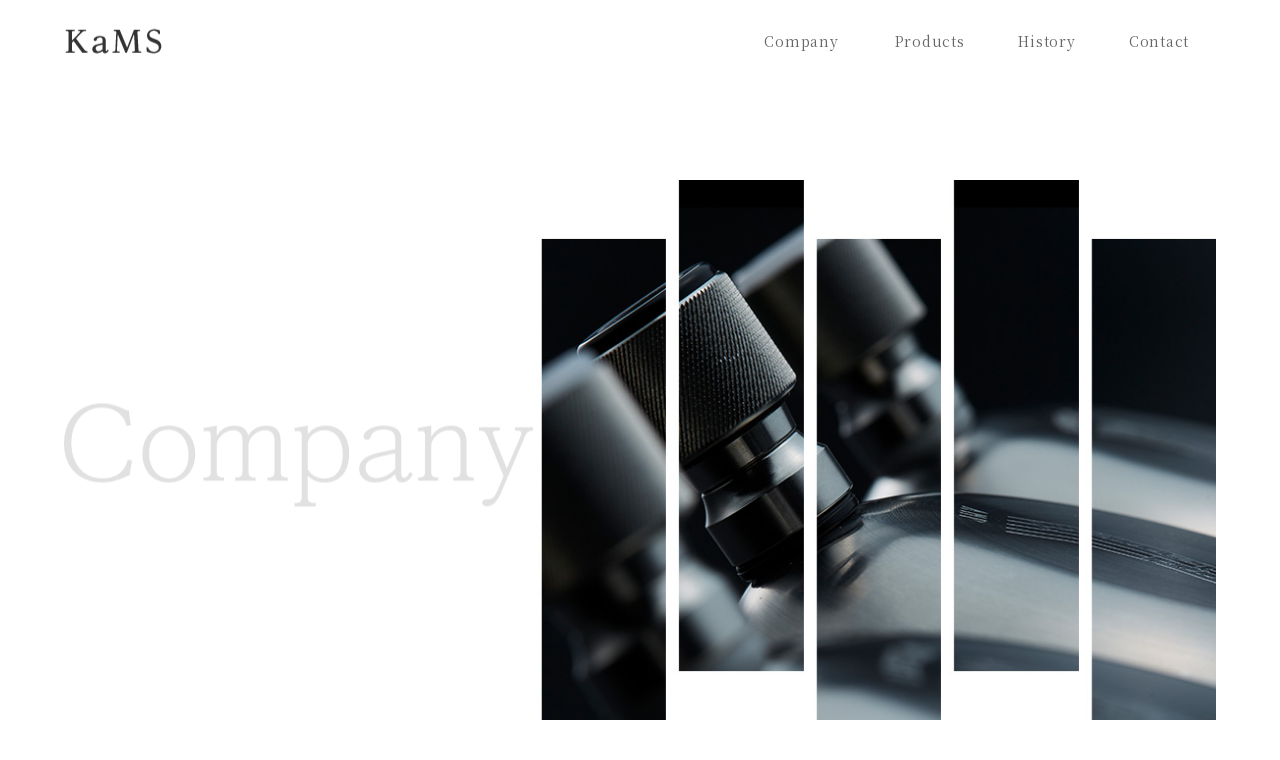

--- FILE ---
content_type: text/html
request_url: http://kams.co.jp/company.html
body_size: 9624
content:
<!doctype html>
<html lang="ja">
<head>
<!-- Google Tag Manager -->
<script>(function(w,d,s,l,i){w[l]=w[l]||[];w[l].push({'gtm.start':
new Date().getTime(),event:'gtm.js'});var f=d.getElementsByTagName(s)[0],
j=d.createElement(s),dl=l!='dataLayer'?'&l='+l:'';j.async=true;j.src=
'https://www.googletagmanager.com/gtm.js?id='+i+dl;f.parentNode.insertBefore(j,f);
})(window,document,'script','dataLayer','GTM-5W9JBDD');</script>
<!-- End Google Tag Manager -->

<meta charset="UTF-8">
<meta http-equiv="X-UA-Compatible" content="IE=edge">
<meta name="viewport" content="width=device-width, initial-scale=1, viewport-fit=cover">
<meta name="format-detection" content="telephone=no">
<title>Company | アーティストが込めた「熱量」を再生する | KaMS</title>
<meta name="keywords" content="">
<meta name="description" content="素子という新発想が、業界の常識を過去にする。">
	
<!-- OGP -->
<meta property="og:locale" content="ja_JP">
<meta property="og:title" content="アーティストが込めた「熱量」を再生する | KaMS">
<meta property="og:description" content="">
<meta property="og:type" content="article">
<meta property="og:url" content="">
<meta property="og:image" content="/ogp.png">
<!-- /OGP -->

<!-- webfont -->
<link rel="preconnect" href="https://fonts.gstatic.com">
<link href="https://fonts.googleapis.com/css2?family=Noto+Sans+JP&family=Noto+Serif+JP:wght@400;600&display=swap" rel="stylesheet">

<!-- CSS -->
<link type="text/css" href="common/css/vendor/sanitize.css" rel="stylesheet" media="all">
<link type="text/css" href="common/js/vendor/perfect-scrollbar.css" rel="stylesheet" media="all">
<link type="text/css" href="common/css/common.css" rel="stylesheet" media="all">
<link type="text/css" href="common/css/base.css" rel="stylesheet" media="all">
<link type="text/css" href="common/css/top.css" rel="stylesheet" media="all">
<link type="text/css" href="common/css/page.css" rel="stylesheet" media="all">

<!-- CSS -->
<link rel="stylesheet" href="common/js/vendor/aos.css" />

<!-- Javascript -->
<script type="text/javascript" src="common/js/vendor/jquery-3.4.1.min.js" charset="UTF-8"></script>
<script type="text/javascript" src="common/js/vendor/jquery.easing.1.3.js" charset="UTF-8"></script>
<script type="text/javascript" src="common/js/vendor/smooth-scroll.min.js" charset="UTF-8"></script>
<script type="text/javascript" src="common/js/vendor/perfect-scrollbar.jquery.js" charset="UTF-8"></script>
<script type="text/javascript" src="common/js/vendor/jquery.matchHeight.js" charset="UTF-8"></script>
<script type="text/javascript" src="common/js/slide_menu.js" charset="UTF-8"></script>

<script type="text/javascript" src="common/js/function.js" charset="UTF-8"></script>
	
</head>

<body>
<!-- Google Tag Manager (noscript) -->
<noscript><iframe src="https://www.googletagmanager.com/ns.html?id=GTM-5W9JBDD"
height="0" width="0" style="display:none;visibility:hidden"></iframe></noscript>
<!-- End Google Tag Manager (noscript) -->
<div id="wrapper">
	<!-- header -->
	<header class="top">
		<!-- inner -->
		<div id="header-inner">
			<h1 id="header-logo"><a href="/"><img src="images/index_03.png" width="100" height="25" alt="KaMS"/></a></h1>
			<div class="header-spmenu"><img src="common/images/sp_menu_bar.png" alt="spmenu"></div>
			<!-- sp overlayer-->
    		<div class="layer"></div>
			<!-- navi -->
			<nav>
				<ul id="navi-inner">
                    <li><a href="company.html">Company</a></li>
                    <li><a href="products/">Products</a></li>
                    <li><a href="history.html">History</a></li>
                    <li><a href="contact.html">Contact</a></li>
                    <li class="sp-only"><a href="https://soundelement.shop-pro.jp/" target="_blank">購入する（TO BUY）</a></li>
                    <li class="sp-only"><a href="/store/">試聴する（STORE）</a></li>
			  	  	<li class="close-button sp-only">CLOSE</li>
		  	  	</ul>
			</nav>
		</div>
		<!-- inner  end -->
	</header>
  	<!-- header end -->
    <div class="top-image">
        <div class="photo">
            <ul>
                <li data-aos="fade-up"><img src="images/company_03.jpg" width="140" height="560" alt=""/></li>
                <li data-aos="fade-down" data-aos-delay="150"><img src="images/company_04.jpg" width="140" height="560" alt=""/></li>
                <li data-aos="fade-up" data-aos-delay="300"><img src="images/company_05.jpg" width="140" height="560" alt=""/></li>
                <li data-aos="fade-down" data-aos-delay="450"><img src="images/company_06.jpg" width="140" height="560" alt=""/></li>
                <li data-aos="fade-up" data-aos-delay="600" data-aos-duration="1500"><img src="images/company_07.jpg" width="140" height="560" alt=""/></li>
            </ul>
        </div>
        <div class="top-title">
            <h1 class="company" data-aos="fade-left"><img src="images/company.svg" alt="Company" /></h1>
        </div>
	</div>
  	<main id="contents">
        <div class="contents-inner">
            <section class="contents-item nomg" data-aos="fade-up">
                <h1>Sound elementの、<br class="sp-only">その先</h1>
                <p>
                    私がSound elementを開発しているのは、オーディオが好きな人のためだけではありません。私の父は耳が遠く、普段からテレビの音が聞こえないといっては大きなボリュームで観ています。ある日、私が父をクルマに乗せたとき、Sound elementの試作品の音を聴いて「歌手の声が聞きやすいね」とつぶやいたのです。そのとき、大きな音でなくても、高齢者に聞き取りやすい音があるということを知りました。つまり、テレビやラジオの音の輪郭をもっとクリアにできれば、高齢者の生活はもっと豊かに、楽しくさせてあげられる。私が開発している製品は、それほど大きな可能性を秘めていたのです。現在、私には夢があります。私が開発したSound elementを、いつか日本中の映画館やスポーツ施設、イベントホールなどで導入していただくこと。そうなれば、日本にまた一つ、新しいエンターテイメント体験を提案できると信じています。その日のために、これからも私は開発を続けていくつもりです。
                </p>
                <div class="profile-photo mt-space8p"><img src="images/company_11.jpg" width="1000" height="640" alt=""/></div>
            </section>
            <section class="contents-item" data-aos="fade-up">
                <h1>会社概要</h1>
                <table cellspacing="0" class="data-tstyle">
                    <tbody>
                        <tr>
                          <th>会社名</th>
                          <td>株式会社KaMS</td>
                        </tr>
                        <tr>
                          <th>本社所在地</th>
                          <td>〒457-0863　愛知県名古屋市南区豊2-12-81</td>
                        </tr>
                        <tr>
                          <th>電話番号</th>
                          <td>(052)750-1971</td>
                        </tr>
                        <tr>
                          <th>代表取締役</th>
                          <td>貝沼 直人</td>
                        </tr>
                    </tbody>
                </table>

            </section>
        </div>
  	</main>
	<!-- footer -->
  	<footer>
        <div class="pagehead"><a href="#wrapper"><img src="common/images/arrow_top.png" width="34" height="80" alt="pagetop"/></a></div>
		<div class="footer-bottom">
			<div class="inner">
				<ul class="footer-menu">
                    <li>
                        <dl>
                            <dt><img src="images/index2_25.png" width="54" height="54" alt=""/></dt>
                            <dd>
                                <a href="https://soundelement.shop-pro.jp/" target="_blank">購入する</a>
                                <p>商品の金額や注意事項、購入についてはこちらのサイトから承ります。</p>
                            </dd>
                        </dl>
                    </li>
                    <li>
                        <dl>
                            <dt><img src="images/index2_27.png" width="54" height="54" alt=""/></dt>
                            <dd>
                                <a href="store/">試聴する</a>
                                <p>こちらのページにある店舗から試聴することが可能です。</p>
                            </dd>
                        </dl>
                    </li>
                    <li>
                        <dl>
                            <dt><img src="images/index2_29.png" width="54" height="54" alt=""/></dt>
                            <dd>
                                <a href="contact.html">お問い合わせ</a>
                                <p>その他お問い合わせはこちらのページから承ります。</p>
                            </dd>
                        </dl>
                    </li>
                </ul>
			</div>
            <div id="copyright">
                Copyright KaMS All Rights Resarved.
            </div>
		</div>
  	</footer>
  	<!-- footer end -->
</div>
<script src="common/js/vendor/aos.js"></script>
<script>
AOS.init({
	startEvent: 'load',
	easing: 'ease',
	duration: 1000,
	once: true
});
</script>
</body>
</html>


--- FILE ---
content_type: text/css
request_url: http://kams.co.jp/common/css/common.css
body_size: 3216
content:
@charset "UTF-8";

/* CSS Document */

@font-face {
	font-family: YuGothicM;
	src: local("Yu Gothic Medium"),
	local("Yu Gothic");
	font-weight: 500;
}

html {
	font-size: 62.5%;
	-ms-overflow-style: auto;
	-webkit-font-smoothing: antialiased;
}
body {
	font-family: 'Noto Serif JP', "游明朝", YuMincho, "Hiragino Mincho ProN W3", "ヒラギノ明朝 ProN W3", "Hiragino Mincho ProN", "HG明朝E", "ＭＳ Ｐ明朝", "ＭＳ 明朝", serif;
	font-size: 15px;
	font-size: 1.5rem;
	line-height: 200%;
	margin: 0px;
	padding: 0px;
	color: #000;
	font-weight: 400;
    letter-spacing: .05em;
	-webkit-font-smoothing: subpixel-antialiased;
}

@-ms-viewport {
	width: auto!important;
	initial-scale: 1;
}

/*==================================================

title
==================================================*/


h1 {
	font-size: 3rem;
	font-weight: 400;
	line-height: 6rem;
}
h2 {
	font-size: 2.4rem;
	font-weight: 400;
	line-height: 4.8rem;
}
h3 {
	font-size: 1.8rem;
	font-weight: 400;
	line-height: 3.2rem;
}
h4,h5,h6 {
	font-size: 1.8rem;
	line-height: 3.2rem;
}

p {
	-moz-font-feature-settings: "palt";
	-webkit-font-feature-settings: "palt";
	font-feature-settings: "palt";
	text-align: justify;
	text-justify: inter-ideograph;
	overflow-wrap: break-word;
}

/* micro cf */

.clearfix:after {
    content:" ";
    display:block;
    clear:both;
}

/*==================================================

link img
==================================================*/

a {
	color: #0096ff;
	text-decoration: underline;
	
	/* animation */
	
	-webkit-transition: all 0.3s;
	transition: all 0.3s;
}

a:hover {
	opacity: 0.7;
	text-decoration: none;
}

img {
	border: 0;
	vertical-align: top;
	font-size: 0;
	line-height: 0; 
	-ms-interpolation-mode: bicubic;
}

/*==================================================

margin
==================================================*/

.mt-space3p {margin-top: 30px!important;}
.mt-space5p {margin-top: 50px!important;}
.mt-space8p {margin-top: 80px!important;}

.mb-space3p {margin-bottom: 30px!important;}
.mb-space5p {margin-bottom: 50px!important;}
.mb-space8p {margin-bottom: 80px!important;}

/*==================================================

list
==================================================*/

ol,ul {
  list-style:none;
  margin: 0;
  padding: 0;
}

hr {
	background-color: #FFF;
	border-top: 2px dotted #ededed;
	margin: 10px 0 20px;
}

@media only screen and (max-width: 768px) {
	
    body {
        font-size: 1.4rem;
    }
	h1 {
		font-size: 2.2rem;
		line-height: 4.8rem;
	}
	h2 {
		font-size: 2rem;
		line-height: 4rem;
	}
	h3,h4,h5,h6 {
		font-size: 1.6rem;
		line-height: 2.4rem;
	}
    
    .mt-space3p {margin-top: 4%!important;}
    .mt-space5p {margin-top: 6%!important;}
    .mt-space8p {margin-top: 12%!important;}

    .mb-space3p {margin-bottom: 4%!important;}
    .mb-space5p {margin-bottom: 5%!important;}
    .mb-space8p {margin-bottom: 8%!important;}
	
}
@media only screen and (max-width: 568px) {
	
	
}
@media only screen and (max-width: 480px) {
	
	
	
}


--- FILE ---
content_type: text/css
request_url: http://kams.co.jp/common/css/base.css
body_size: 22792
content:
@charset "UTF-8";

/* CSS Document */

/*==================================================

container
=================================================*/

html {
	background-color: #FFF;
}
body {
    background-color: #FFF;
    position: relative;
    left: 0;
}

/* sp menu setting */

.layer{
    display: none;
    width: 100%;
    height: 100%;
	position: fixed;
    top: 0;
	left: 0;
    background: rgba(0, 0, 0, 0.8);
	z-index: 1002!important;
}
body.open{
	width: 100%;
    position: fixed;
}

#wrapper {
	width: 100%;
	height: 100%;
	position: relative;
	overflow: hidden;
	margin: 0 auto;
}


/*==================================================

header
=================================================*/

header {
    mix-blend-mode: exclusion;
    
	width: 100%;
	position: fixed;
	min-width: 100%;
	background-color: rgba(255, 255, 255, 0);
	top: 0;
	left: 0;
	z-index: 7!important;
	padding-top: 0;
	
	/* animation */
	-webkit-transition: all 0.3s;
	transition: all 0.3s;
}
.open header {
    mix-blend-mode: normal;
}

#header-inner {
	width: 100%;
	position: relative;
	margin: 0 auto;
}

.headerbg {
    /*
	background-color: rgba(255, 255, 255, 1);
	top: 0;
    box-shadow: 0 5px 10px rgba(0,0,0,0.3);
    */
}
.headerbg nav > ul > li > a {
   	color: #999;
    margin-top: 0;
}

/* cf */

#header-inner:after,#header-logo-wrapper:after {
    content:" ";
    display:block;
    clear:both;
}

/* header PC */

#header-logo {
	width: 30%;
	max-width: 100px;
	position: absolute;
    
	line-height: 0;
	top: 50%;
	left: 5%;
	-webkit-transform: translate(0, -49%); 
	transform: translate(0, -49%);
	
    background-image: url("../../images/logo_w.png");
    background-position: center center;
    background-repeat: no-repeat;
    background-size: auto;
    
	/* animation */
	-webkit-transition: all 0.3s;
	transition: all 0.3s;
	
	z-index: 5!important;
	
}
.headerbg #header-logo {
	max-width: 100px;
    /*background-image: url("../../images/logo_b.png");*/
}

/* header img */

#header-logo img {
	width: 100%;
	max-width: 100%;
	height: auto;
}

/* header SP */

.header-spmenu {
	width: 40px;
	display: none;
	float: right;
	text-align: center;
	cursor: pointer;
	margin: 10px 0;
}
.header-spmenu img {
	width: 100%;
	max-width: 100%;
	height: auto;
}

/*==================================================

header item add
=================================================*/

#header-option {
	width: 200px;
	position: absolute;
	text-align: right;
	top: -10px;
	right: 0;
}
#header-option a:nth-of-type(1) {
	width: 100%;
	display: inline-block;
	font-size: 1.3rem;
	color: #FFF;
	text-align: center;
	background-color: #005bac;
	border: 3px solid #005bac;
	text-decoration: none;
	padding: 3px;
}
#header-option a {
	width: 100%;
	display: inline-block;
	font-size: 1.3rem;
	color: #FFF;
	text-align: center;
	background-color: #005bac;
	border: 3px solid #005bac;
	text-decoration: none;
	padding: 3px;
}
#header-option a:nth-of-type(1):hover {
	opacity: 1;
	color: #005bac;
}
#header-option a:hover {
	opacity: 1;
	color: #005bac;
	background-color: #FFF;
}

.headerbg #header-option {
	display: none;
}

/*==================================================

Navi
=================================================*/

/* side menu */

.side-item {
	width: 50px;
	height: 300px;
	position: fixed;
	top: 160px;
	right: 0;
	z-index: 10!important;
}
.side-item ul li {
    height: 150px;
}


.line-option-l {
	width: 7px;
	height: 100%;
	position: fixed;
	background-color: #0b82c0;
	top: 0;
	left: 0;
	z-index: 10!important;
}
.line-option-r {
	width: 7px;
	height: 100%;
	position: fixed;
	background-color: #13419e;
	top: 0;
	right: 0;
	z-index: 10!important;
}

/* header menu */

nav {
	width: 60%;
	max-width: 480px;
	position: relative;
	margin: 0 5% 0 auto;
}

nav > ul {
    width: 100%;
	position: relative;
	display: table;
}



nav > ul > li {
	display: table-cell;
	vertical-align: middle;
}

nav > ul > li > a {
	width: 100%;
	display: block;
	color: #FFF;
	font-size: 1.4rem;
	text-align: center;
	line-height: 160%;
	text-decoration: none;
	padding: 30px 1em;
}
nav > ul > li > a br {
	display: none;
}

/* メインメニューのオーバーカラー */

nav > ul > li > a:hover {
	color: #999;
}

/* メインメニューの背景 オーバー */
.navrollover {
	
}
.navrollover a:hover {
	
}
nav > ul > li > ul {
	width: 100vw;
	position: fixed;
	visibility: hidden;
    
    background-position: right top;
    background-repeat: no-repeat;
    background-size: cover;
	opacity: 0;
	transition: .2s;
	top: 102px;
	right: 0;
    /*
    -webkit-transform: translate(-50%, 0); 
    transform: translate(-50%, 0);
    */
    background-color: rgba(0, 0, 0,0.9);
	padding: 0 4%;
    z-index: 1;
}

/* サブメニュー表示設定 */

nav li:hover ul {
  	visibility: visible;
	opacity: 1;
    z-index: 2;
}


/* サブメニュー詳細設定 */

nav > ul > li > ul li {
	width: 23%;
    float: left;
    margin: 1.5% 1%;
}
nav > ul > li > ul li a {
	width: 100%;
	display: block;
	font-size: 1.4rem;
	color: #FFF;
	text-align: center;
	text-decoration: none;
	background-size: auto;
	padding: 10px 20px;
}
nav > ul > li > ul li a:hover {
    opacity: 1;
	color: #999;
}
nav > ul > li > ul li a:hover img {
    opacity: .5;
}

/*  img */

nav > ul > li > ul li a img {
	width: 100%;
	display: block;
	max-width: 100%;
	height: auto;
	margin-bottom: 12px;
}

.pc-only {
	display: block;
}
.sp-only {
	display: none;
}

/*==================================================

scroll button
=================================================*/

.scroll-item {
	width: 40px;
	height: 70px;
	position: absolute;
	left: 50%;
	bottom: 3%;
	-webkit-transform: translate(-50%, 0); 
	transform: translate(-50%, 0);
}
@-webkit-keyframes ani-mouse {
    0% {
    opacity: 1;
    top: 29%;
    }
    15% {
    opacity: 1;
    top: 50%;
    }
    50% {
    opacity: 0;
    top: 50%;
    }
    100% {
    opacity: 0;
    top: 29%;
    }
}
@-moz-keyframes ani-mouse {
    0% {
    opacity: 1;
    top: 29%;
    }
    15% {
    opacity: 1;
    top: 50%;
    }
    50% {
    opacity: 0;
    top: 50%;
    }
    100% {
    opacity: 0;
    top: 29%;
    }
}
@keyframes ani-mouse {
    0% {
    opacity: 1;
    top: 29%;
    }
    15% {
    opacity: 1;
    top: 50%;
    }
    50% {
    opacity: 0;
    top: 50%;
    }
    100% {
    opacity: 0;
    top: 29%;
    }
}
 .scroll-btn {
	display: block;
	position: absolute;
	left: 50%;
	-webkit-transform: translate(-50%, 0); /* Safari用 */
	transform: translate(-50%, 0);
	text-align: center;
}
.scroll-btn > * {
    display: inline-block;
    line-height: 18px;
    font-size: 1rem;
	letter-spacing: 0;
    font-weight: normal;
    color: #999;
}
.scroll-btn > *:hover,
.scroll-btn > *:focus,
.scroll-btn > *.active {
    color: #999;
}
/*
.scroll-btn > *:hover,
.scroll-btn > *:focus,
.scroll-btn > *:active,
.scroll-btn > *.active {
    opacity: 0.8;
    filter: alpha(opacity=80);
}
*/
.scroll-btn .mouse {
    position: relative;
    display: block;
    width: 20px;
    height: 35px;
    margin: 0 auto;
    -webkit-box-sizing: border-box;
    -moz-box-sizing: border-box;
    box-sizing: border-box;
    border: 2px solid #999;
    border-radius: 18px;
}
.scroll-btn .mouse > * {
    position: absolute;
    display: block;
    top: 29%;
    left: 50%;
    width: 4px;
    height: 8px;
    margin: -4px 0 0 -2px;
    background: #999;
    -webkit-animation: ani-mouse 2.5s linear infinite;
    -moz-animation: ani-mouse 2.5s linear infinite;
    animation: ani-mouse 2.5s linear infinite;
}

/*==================================================

contents
=================================================*/

.small-font {
	font-size: 1.2rem;
    line-height: 180%;
}

.plist {
	width: 100%;
	text-align: left;
	padding: 20px 0;
}
.plist li {
	display: inline-block;
	background-image: url(../images/arrow_r.png);
	background-position: right center;
	background-repeat: no-repeat;
	background-size: auto;
	padding-right: 25px;
}
.plist li:nth-last-of-type(1) {
	background-image: none;
}

#contents {
	width: 100%;
	position: relative;
	margin: 0 auto;
    padding: 120px 0 100px;
	z-index: 5!important;
}
#contents-top {
	width: 100%;
	position: relative;
	margin: 0 auto;
	z-index: 5!important;
}
.contents-section {
	margin-top: 80px;
	position: relative;
}
.contents-section-full {
	width: 90%;
	max-width: 1400px;
	position: relative;
	margin: 80px auto 0;
}
.contents-inner {
	width: 90%;
	max-width: 1400px;
	position: relative;
	margin: 0 auto;
}
.contents-item {
	width: 100%;
	position: relative;
	margin: 120px auto 0;
}
.contents-item.nomg {
	margin: 0 auto;
}
.contents-item h1 {
    max-width: 730px;
	text-align: center;
    margin: 0 auto;
}
.contents-item p {
    max-width: 730px;
    margin: 60px auto 0;
}

.fl-box {
	width: 100%;
	display: -webkit-box;
	display: -ms-flexbox;
	display: flex;

	-webkit-box-orient: horizontal;
	-webkit-box-direction: normal;
	-ms-flex-flow: row wrap;
	flex-flow: row wrap;
	
	-webkit-box-pack: justify;
	-ms-flex-pack: justify;
	justify-content: space-between;
	
	margin: 0 auto;
}

.dot-item {
	width: 100%;
	height: 100%;
	position: absolute;
	background: url('../images/dot.png') repeat;
	background-size: auto;
	top: 0;
	left: 0;
	z-index: 1;
}
.anchor-item {
	width: 1px;
	height: 1px;
	position: absolute;
	top: -120px;
	left: 0;
}


/* cf */
#contents:after,.contents-inner:after {
    content:" ";
    display:block;
    clear:both;
}

/* 印刷時 */

@media print {
	header {
		position: absolute;
	}
}

/*==================================================

button
=================================================*/

/* ボタン */

.button {
	width: 90%;
	max-width: 350px;
	display: block;
	position: relative;
	cursor: pointer;
	font-size: 1.5rem;
	color: #000;
	overflow: hidden;
	text-align: center;
	text-decoration: none;
	font-weight: 500;
	background-color: #FFF;
	border: 1px solid #CCC;
    margin: 40px auto 0;
	padding: 1.2em 1em;
}
.button:hover {
	opacity: 1;
	color: #FFF;
    background-color: #333;
}

.paging {
	display: table;
	border-top: 1px solid #FFF;
	border-right: 1px solid #FFF;
	border-bottom: 1px solid #FFF;
	margin: 8% auto 0;
}
.paging li {
	display: table-cell;
	text-align: center;
	vertical-align: middle;
	border-left: 1px solid #FFF;
    background-color: #EEE;
}
.paging li:nth-of-type(1) {
    background-color: #999;
}
.paging li:nth-last-of-type(1) {
    background-color: #999;
}
.paging li a {
	display: block;
	color: #999;
	text-decoration: none;
	padding: .2em 1em;
}
.paging li:nth-of-type(1) a {
    color: #FFF;
}
.paging li:nth-last-of-type(1) a {
    color: #FFF;
}
.paging li a.active {
	color: #FFF;
	background-color: #122c8e;
}
.paging li a:hover {
	color: #FFF;
	background-color: #122c8e;
}

[class^="button"] {
	
	/* animation */
	
	-webkit-transition: all 0.3s;
	-moz-transition: all 0.3s;
	-ms-transition: all 0.3s;
	-o-transition: all 0.3s;
	transition: all 0.3s;
}

/*==================================================

map
=================================================*/

.map {
	width: 100%;
	height: 380px;
	position: relative;
	overflow: hidden;
	margin: 0;
}
.map iframe,
.map object,
.map embed {
	position: absolute;
	top: 0;
	left: 0;
	width: 100%;
	height: 100%;
}

/*==================================================

table
=================================================*/

.data-tstyle {
	width: 100%;
    max-width: 1000px;
	line-height: 180%;
	background-color: #FFF;
    margin: 40px auto 0;
}
.data-tstyle.ce {
	text-align: center;
}
.data-tstyle th {
	width: 11em;
	text-align: left;
	font-weight: normal;
    border-bottom: 1px solid #CCC;
	padding: 2em 1.5em;
}
.data-tstyle th span {
	font-size: 1rem;
	color: #F00;
}
.data-tstyle td {
    border-bottom: 1px solid #CCC;
	padding: 2em 1.5em;
}
.data-tstyle td li {
	margin-bottom: 1em;
}
.data-tstyle td span {
	font-size: 1.4rem;
	color: #F00;
}

.data-tstyle-l {
	width: 100%;
    max-width: 1200px;
	line-height: 180%;
	background-color: #FFF;
    word-break: break-all;
    margin: 50px auto 0;
}
.data-tstyle-l th {
	text-align: left;
    vertical-align: top;
	font-weight: normal;
    border-bottom: 1px solid #CCC;
	padding: 2em 1.5em;
}
.data-tstyle-l th span {
	font-size: 1rem;
	color: #F00;
}
.data-tstyle-l td {
    vertical-align: top;
    border-bottom: 1px solid #CCC;
	padding: 2em 1.5em;
}


/*==================================================

footer
=================================================*/

.pagetop {
	width: 150px;
	height: 45px;
	position: fixed;
	right: -150px;
	bottom: 200px;
	z-index: 1001!important;
	
	/* animation */
	-webkit-transition: all 0.3s;
	transition: all 0.3s;
}
.pagetop-visible {
	right: 0;
}
#footer-pagetop {
	width: 100%;
	max-width: 49px;
	text-align: center;
	margin: 5% auto 0;
}
#footer-banner {
	width: 100%;
	max-width: 1200px;
	margin: 80px auto 0;
}
footer {
	width: 100%;
    background-color: #FFF;
    position: relative;
    z-index: 6!important;
}
footer .pagehead {
    width: 90%;
	max-width: 1200px;
    position: absolute;
    left: 50%;
    bottom: 0;
    -webkit-transform: translate(-50%, 0); 
    transform: translate(-50%, 0);
    z-index: 1;
}
footer .pagehead a {
    width: 34px;
    display: block;
    font-size: 1rem;
    text-align: center;
    line-height: 100%;
    color: #AAA;
    text-decoration: none;
    margin: 0 0 0 auto;
}
footer .pagehead a span {
    display: block;
    margin-top: 5px;
}
footer .footer-bottom {
	width: 100%;
	position: relative;
	padding: 0 0 80px;
}
footer .footer-bottom .inner {
	width: 90%;
	max-width: 1200px;
	margin: 0 auto;
}
footer .footer-bottom .inner .footer-menu {
	width: 100%;
    display: -webkit-box;
    display: -ms-flexbox;
    display: flex;
    
    -webkit-box-orient: horizontal;
    -webkit-box-direction: normal;
    -ms-flex-flow: row nowrap;
    flex-flow: row nowrap;
    
    -webkit-box-pack: justify;
    -ms-flex-pack: justify;
    justify-content: space-between;
    
}
footer .footer-bottom .inner .footer-menu li {
	width: 30%;
    max-width: 350px;
    margin-top: 60px;
}
footer .footer-bottom .inner .footer-menu li a {
    width: 100%;
    display: block;
    font-size: 2.4rem;
	color: #000;
    text-align: center;
	text-decoration: none;
    border: 1px solid #CCC;
    padding: 25px 1em;
}
footer .footer-bottom .inner .footer-menu li a:hover {
    color: #FFF;
    background-color: #000;
}
footer .footer-bottom .inner .footer-menu li dt {
    width: 54px;
    margin: 0 auto 20px;
}
footer .footer-bottom .inner .footer-menu li dd p {
    margin-top: 30px;
}

#copyright {
    width: 90%;
	max-width: 1200px;
	font-size: 1.2rem;
	color: #999;
	line-height: 180%;
	text-align: center;
    margin: 80px auto 0;
}

/* footer img */

#footer-pagetop img,.footer-logo img,#footer-banner img {
	width: 100%;
	max-width: 100%;
	height: auto;	
}

/* footer cf */

.footer-inner:after,.foot-item .inner:after {
    content:" ";
    display:block;
    clear:both;
}


/*==================================================

size m
=================================================*/

@media only screen and (min-width:1px) and (max-width: 768px) {
	
	#wrapper {
		width: 100%;
		min-width: 100%;
	}
	
	/*==================================================
	
	header
	=================================================*/
	
	header {
		width: 100%;
		min-width: 100%;
		position: fixed;
		/*background-color: rgba(255, 255, 255, 1);*/
		top: 0;
		
		padding-top: 0;
	}
	#header-inner {
		width: 100%;
		position: relative;
		margin: 0 auto;
		padding: 0 2.5%;
	}
	#header-option {
		display: none;
	}
	#header-logo {
		width: 80%;
		max-width: 100px;
        background-image: url("../../images/logo_w.png");
	}
	.headerbg #header-logo {
		width: 80%;
		max-width: 100px;
	}
	
	/* header SP*/
	.header-spmenu {
		display: block;
	}
	
	.headerbg {
		/*background-color: rgba(255, 255, 255, 1);*/
	}
	.headerbg nav > ul > li > a {
		
	}
	
	.side-item {
		display: none;
	}
	
	/*==================================================
	
	Navi
	=================================================*/
	
	nav {
		/* モバイルメニュー幅 */
		width: 240px;
		height: 100vh;
		position: absolute;
		background-color: #222;
		top: 0;
		right: -240px;
		-webkit-transform: translate(0, 0); /* Safari用 */
		transform: translate(0, 0);
		margin: 0;
		padding: 0;
		z-index: 1003!important;
	}
	
	nav > ul {
		width: 100%;
		height: 100%;
		position: relative;
		display: block;
		padding: 0;
		overflow: hidden;
	}
	nav > ul > li {
		width: 100%;
		display: block;
		background-image: none;
		border-bottom: 1px solid #555;
	}
	nav > ul > li > a {
		width: 100%;
		display: block;
        font-size: 1.4rem;
		text-align: center;
		color: #FFF;
        margin-top: 0;
		padding: 8% 5%;
        
	}
	nav > ul > li > a br {
		display: none;
	}
	
	/* メインメニューのサブタイトル */

	nav > ul > li > a span {
		font-size: 80%;
		color: #CCC;
		letter-spacing: 0;
	}

	/* メインメニューのオーバーカラー */

	nav > ul > li > a:hover {
		
	}
	nav > ul > li > ul {
		width: 100%;
		position: relative;
		background-color: #333;
		visibility: visible;
		opacity: 1;
		transition: 0s;
        top: 0;
		left: 0;
		-webkit-transform: translate(0, 0); /* Safari用 */
		transform: translate(0, 0);
		padding: 0;
	}
	nav li:hover ul {
		top: 0;
		left: 0;
		-webkit-transform: translate(0, 0); /* Safari用 */
		transform: translate(0, 0);
	}
	
	/* サブメニュー表示設定 */

	nav li:hover ul {
		visibility: visible;
		top: 100%;
		right: 0;
		opacity: 1;
	}
	nav li ul li a {
		visibility: visible;
		opacity: 1;
		transition: 0s;
	}
    
	nav li:hover ul li a {
		visibility: visible;
		opacity: 1;
	}

	/* サブメニュー詳細設定 */

	nav > ul > li > ul li {
		width: 100%;
		float: none;
        
		border-top: 1px solid #999;
		border-bottom: 0;
        margin: 0;
		padding: 0;
	}
	nav > ul > li > ul li a {
		width: 100%;
		display: block;
		font-size: 1.3rem;
		color: #FFF;
		text-align: left;
		text-decoration: none;
		padding: 3% 5%;
	}

	/*  img */

	nav > ul > li > ul li a img {
		display: none;
	}
	
	.close-button {
		width: 60%;
		cursor: pointer;
		font-size: 12px;
		line-height: 24px;
		color: #999;
		text-align: center;
        background-color: #000;
        border: none;
		margin: 30px auto;
		padding: 10px 1em;
		
		-webkit-transition: all 0.3s;
		transition: all 0.3s;
	}
	.close-button:hover {
		color: #FFF;
	}
	.sp-only {
		display: block;
	}
	.pc-only {
		display: none;
	}
	
	/*==================================================
	
	contents
	==================================================*/
	
	#contents {
		margin: 0 auto;
        padding: 18% 0 15%;
	}
	.contents-inner {
		margin: 0 auto;
	}
	.contents-section-full {
		margin-top: 8%;
	}
	.contents-section {
		margin-top: 12%;
	}
    .contents-item {
        margin: 15% auto 0;
    }
    .contents-item p {
        margin: 6% auto 0;
    }
	.anchor-item {
		top: -80px;
	}
	.button {
        width: 100%;
        margin: 8% auto 0;
	}
	
	/*==================================================
	
	map
	==================================================*/
	
	.map {
		width: 100%;
		height: 350px;
		margin: 5% 0 0;
	}
	
	/*==================================================
	
	table
	==================================================*/
	
	.data-tstyle {
		border: none;
	}
	.data-tstyle th {
		width: 100%;
		display: block;
        color: #000;
		background-color: #EEE;
        border: none;
		padding: 1em 1em;
	}
	.data-tstyle td {
		width: 100%;
		display: block;
		border: none;
		padding: 1em 1em;
	}
	.data-tstyle tr:nth-of-type(odd) {
		background-color: transparent;
	}
    .data-tlist-e {
        font-size: 1.1rem;
        line-height: 120%;
    }
    .data-tlist-r {
        font-size: 1.1rem;
        line-height: 120%;
    }
    
    .data-tstyle-l {
		border: none;
	}
    .data-tstyle-l tr:nth-of-type(1) {
		display: none;
	}
    .data-tstyle-l tr {
		border-top: 1px solid #CCC;
	}
	.data-tstyle-l th {
		width: 100%;
		display: block;
        color: #000;
		background-color: #EEE;
        border: none;
		padding: 2em 1em;
	}
	.data-tstyle-l td {
		width: 100%;
		display: block;
		border: none;
		padding: 2em 1em 0;
	}
    .data-tstyle-l td:nth-last-of-type(1) {
        padding: 2em 1em 2em;
    }
	.data-tstyle-l tr:nth-of-type(odd) {
		background-color: transparent;
	}
	
	/*==================================================
	
	footer
	=================================================*/
	
    .pagetop {
        bottom: 100px;
    }
	.pagetop-visible {
		right: -100px;
	}
	footer {
        width: 100%;
        position: relative;
        z-index: 6!important;
    }
    footer .pagehead {
        width: 100%;
    }
    footer .footer-bottom {
        width: 100%;
        position: relative;
        padding: 0 0 10%;
    }
    footer .footer-bottom .inner .footer-menu {
        width: 100%;
        display: block;

    }
    footer .footer-bottom .inner .footer-menu li {
        width: 100%;
        max-width: 100%;
        border-top: 1px solid #DDD;
        margin: 0 auto 6%;
        padding: 8% 12%;
    }
    footer .footer-bottom .inner .footer-menu li a {
        font-size: 2rem;
        padding: 18px 1em;
    }
    footer .footer-bottom .inner .footer-menu li dd p {
        margin-top: 20px;
    }

    #copyright {
        margin: 0 auto;
    }
	
}

/*==================================================

size s
==================================================*/

@media only screen and (min-width:1px) and (max-width: 568px) {
	
	
	/*==================================================
	
	header
	==================================================*/

		
	/*==================================================
	
	Navi
	==================================================*/
	
	
	/*==================================================
	
	contents
	==================================================*/
	
	
	/*==================================================
	
	footer
	==================================================*/
	

}

@media only screen and (min-width:1px) and (max-width: 480px) {
	
	
	/*==================================================
	
	header
	==================================================*/

	
	/*==================================================
	
	Navi
	==================================================*/
	
	
	/*==================================================
	
	contents
	==================================================*/
	
	
	/*==================================================
	
	table
	==================================================*/
	
	
	/*==================================================
	
	footer
	==================================================*/
	
	
}

--- FILE ---
content_type: text/css
request_url: http://kams.co.jp/common/css/top.css
body_size: 11316
content:

/* CSS Document */

/*==================================================

top-contents
=================================================*/

.top-image {
	width: 100%;
	position: relative;
    background-color: #FFF;
}
.top-image .mov {
	width: 100%;
	position: relative;
}
#video {
	width: 100%;
    display: block;
	position: relative;
    outline: none;
}
.top-image .photo-top {
	width: 100%;
    display: none;
	position: relative;
}
.top-image .top-title {
	width: 80%;
	position: absolute;
    top: 50%;
	left: 50%;
    -webkit-transform: translate(-50%, -50%); 
    transform: translate(-50%, -50%);
	z-index: 3;
}
.top-image .top-title h1 {
    width: 60%;
    max-width: 443px;
    font-size: 5rem;
    color: #FFF;
    line-height: 0;
}
.top-image img {
	width: 100%;
	max-width: 100%;
	height: auto;
}

.page-title {
    width: 90%;
    max-width: 1200px;
    position: relative;
    font-size: 5rem;
    letter-spacing: .15em;
    line-height: 180%;
    z-index: 2;
}
.aos-animate.page-title .effect {
    display: inline-block;
    position: relative;
    overflow: hidden;
}

@keyframes noise-anim {
  0% {
    clip: rect(77px, 9999px, 6px, 0);
  }
  5% {
    clip: rect(65px, 9999px, 70px, 0);
  }
  10% {
    clip: rect(82px, 9999px, 82px, 0);
  }
  15% {
    clip: rect(32px, 9999px, 35px, 0);
  }
  20% {
    clip: rect(31px, 9999px, 49px, 0);
  }
  25% {
    clip: rect(18px, 9999px, 46px, 0);
  }
  30% {
    clip: rect(94px, 9999px, 64px, 0);
  }
  35% {
    clip: rect(69px, 9999px, 31px, 0);
  }
  40% {
    clip: rect(6px, 9999px, 72px, 0);
  }
  45% {
    clip: rect(25px, 9999px, 35px, 0);
  }
  50% {
    clip: rect(82px, 9999px, 26px, 0);
  }
  55% {
    clip: rect(7px, 9999px, 92px, 0);
  }
  60% {
    clip: rect(54px, 9999px, 30px, 0);
  }
  65% {
    clip: rect(86px, 9999px, 90px, 0);
  }
  70% {
    clip: rect(38px, 9999px, 65px, 0);
  }
  75% {
    clip: rect(41px, 9999px, 66px, 0);
  }
  80% {
    clip: rect(31px, 9999px, 37px, 0);
  }
  85% {
    clip: rect(8px, 9999px, 12px, 0);
  }
  90% {
    clip: rect(50px, 9999px, 69px, 0);
  }
  95% {
    clip: rect(7px, 9999px, 42px, 0);
  }
  100% {
    clip: rect(14px, 9999px, 57px, 0);
  }
}
.effect:after {
    content: attr(data-text);
    position: absolute;
    left: -2px;
    text-shadow: -1px 0 red;
    top: 0;
    color: #000;
    background: #FFF;
    overflow: hidden;
    clip: rect(0, 900px, 0, 0);
    animation-name: noise-anim;
    animation-duration: 4s;
    animation-iteration-count: 1;
    animation-timing-function: linear;
    animation-direction: alternate-reverse;
}
 
@keyframes noise-anim-2 {
  0% {
    clip: rect(18px, 9999px, 13px, 0);
  }
  5% {
    clip: rect(74px, 9999px, 51px, 0);
  }
  10% {
    clip: rect(33px, 9999px, 65px, 0);
  }
  15% {
    clip: rect(64px, 9999px, 66px, 0);
  }
  20% {
    clip: rect(75px, 9999px, 6px, 0);
  }
  25% {
    clip: rect(40px, 9999px, 49px, 0);
  }
  30% {
    clip: rect(71px, 9999px, 1px, 0);
  }
  35% {
    clip: rect(42px, 9999px, 73px, 0);
  }
  40% {
    clip: rect(92px, 9999px, 57px, 0);
  }
  45% {
    clip: rect(4px, 9999px, 33px, 0);
  }
  50% {
    clip: rect(4px, 9999px, 34px, 0);
  }
  55% {
    clip: rect(49px, 9999px, 25px, 0);
  }
  60% {
    clip: rect(24px, 9999px, 44px, 0);
  }
  65% {
    clip: rect(31px, 9999px, 99px, 0);
  }
  70% {
    clip: rect(54px, 9999px, 83px, 0);
  }
  75% {
    clip: rect(57px, 9999px, 97px, 0);
  }
  80% {
    clip: rect(3px, 9999px, 15px, 0);
  }
  85% {
    clip: rect(84px, 9999px, 34px, 0);
  }
  90% {
    clip: rect(100px, 9999px, 88px, 0);
  }
  95% {
    clip: rect(91px, 9999px, 59px, 0);
  }
  100% {
    clip: rect(10px, 9999px, 87px, 0);
  }
}

.effect:before {
    content: attr(data-text);
    position: absolute;
    left: -4px;
    text-shadow: 1px 0 blue;
    top: 0;
    color: #000;
    background: #FFF;
    overflow: hidden;
    clip: rect(0, 900px, 0, 0);
    animation-name: noise-anim-2;
    animation-duration: 4s;
    animation-iteration-count: 1;
    animation-timing-function: linear;
    animation-direction: alternate-reverse;
}

.page-stitle {
    width: 90%;
    max-width: 240px;
    font-size: 1.5rem;
    text-align: center;
    border: 1px solid #999;
    margin: 80px auto 60px;
    padding: 5px 1em;
}

.photo-1cul {
    width: 100%;
    margin: 80px auto 0;
}
.photo-2cul {
    width: 100%;
    display: -webkit-box;
    display: -ms-flexbox;
    display: flex;

    -webkit-box-orient: horizontal;
    -webkit-box-direction: normal;
    -ms-flex-flow: row wrap;
    flex-flow: row wrap;
}
.photo-2cul li {
    width: 50%;
}
.photo-1cul img,.photo-2cul li img {
    width: 100%;
	max-width: 100%;
	height: auto;
}

.top-message {
    width: 100%;
    max-width: 1200px;
    
    display: -webkit-box;
    display: -ms-flexbox;
    display: flex;
    
    -webkit-box-orient: horizontal;
    -webkit-box-direction: normal;
    -ms-flex-flow: row wrap;
    flex-flow: row wrap;
    
    -webkit-box-pack: justify;
    -ms-flex-pack: justify;
    justify-content: space-between;
    
    margin: 0 auto;
}
.top-message .photo {
    width: 55%;
    padding-right: 2.5%;
}
.top-message .photo .page-title {
    
}
.top-message .photo ul {
    width: 100%;
    max-width: 533px;
    display: -webkit-box;
    display: -ms-flexbox;
    display: flex;
    
    -webkit-box-orient: horizontal;
    -webkit-box-direction: normal;
    -ms-flex-flow: row nowrap;
    flex-flow: row nowrap;
    
    -webkit-box-pack: justify;
    -ms-flex-pack: justify;
    justify-content: space-between;
    
    margin-top: 80px;
}
.top-message .photo ul li {
    width: 18.7%;
}
.top-message .photo ul li img {
	width: 100%;
	max-width: 100%;
	height: auto;
}
.top-message .txt {
    width: 45%;
    padding-left: 2.5%;
}
.top-message .txt p {
    font-size: 1.8rem;
    line-height: 200%;
    letter-spacing: .1em;
    margin-top: 2em;
}

.top-products {
    width: 100%;
    max-width: 1200px;
    margin: 120px auto 0;
}
.top-products > h1 {
    width: 50%;
    max-width: 417px;
    margin: 0 auto;
}
.top-products > .contents-item {
    margin-top: 60px;
}
.top-products p {
    text-align: center;
}
.top-products .button {
    margin-top: 60px;
}
.top-photo {
    width: 100%;
    margin-top: 120px;
}
.top-photo img {
	width: 100%;
	max-width: 100%;
	height: auto;
}

.top-history {
    width: 100%;
    max-width: 1400px;
    position: relative;
    margin: 120px auto 0;
}
.top-history .history-item {
    
}
.top-history .title {
    width: 100%;
    position: relative;
}
.top-history .title h1 {
    width: 100%;
    max-width: 1200px;
    position: absolute;
    top: 50%;
    left: 50%;
    -webkit-transform: translate(-50%, -50%); 
    transform: translate(-50%, -50%);
    z-index: 1;
}
.top-history .title h1 span {
    width: 50%;
    max-width: 343px;
    display: block;
}
.top-history .title .photo {
    width: 72%;
    margin: 0 0 0 auto;
}
.top-history .title .photo img {
	width: 100%;
	max-width: 100%;
	height: auto;
}
.top-history .contents-item {
    max-width: 1200px;
    margin-top: 60px;
}
.top-history .contents-item h1 {
    width: 100%;
    max-width: 100%;
    position: relative;
    text-align: left;
    z-index: 2;
}
.top-history .contents-item p {
    width: 100%;
    max-width: 100%;
    position: relative;
    text-align: left;
    z-index: 2;
}
.top-history .contents-item .button {
    margin: 60px 0 0;
    z-index: 2;
}

.history-item {
    width: 70%;
    max-width: 630px;
    position: absolute;
    top: 50%;
    right: -15%;
    -webkit-transform: translate(0, -50%); 
    transform: translate(0, -50%);
    z-index: 1;
    
}
.history-item img {
	width: 100%;
	max-width: 100%;
	height: auto;
}

@media only screen and (min-width:1px) and (max-width: 1000px) {
    
    .top-message {
        display: block;
        margin: 0 auto;
    }
    .top-message .photo {
        width: 100%;
        padding-right: 0;
    }
    .top-message .photo .page-title {
        width: 100%;
        text-align: center;
        margin: 0;
    }
    .top-message .photo ul {
        margin: 8% auto 0;
    }
    .top-message .txt {
        width: 100%;
        padding-left: 0;
    }
    .top-message .txt p {
        text-align: center;
    }
}
@media only screen and (min-width:1px) and (max-width: 768px) {
	
	.top-image {
		/*margin-top: 60px;*/
	}
    .top-image .mov {
        width: 100%;
        position: relative;
        display: none;
    }
    .top-image .photo-top {
        width: 100%;
        display: block;
    }
    .top-message .txt p {
        font-size: 1.5rem;
    }
    .top-products {
        margin: 25% auto 0;
    }
    .top-products > .contents-item {
        margin-top: 6%;
    }
    .top-products .button {
        margin-top: 10%;
    }
    .top-photo {
        width: 100%;
        margin-top: 12%;
    }
    .top-history {
        margin: 25% auto 0;
    }
    .top-history .title {
        width: 100%;
        position: relative;
    }
    .top-history .title h1 {
        width: 100%;
        max-width: 1200px;
        position: relative;
        top: 0;
        left: 0;
        -webkit-transform: translate(0, 0); 
        transform: translate(0, 0);
        z-index: 1;
        margin: 0 auto 6%;
    }
    .top-history .title h1 span {
        width: 50%;
        max-width: 300px;
        display: block;
        margin: 0 auto 6%;
    }
    .top-history .title .photo {
        width: 100%;
        margin: 0 0 0 auto;
    }
    .top-history .contents-item {
        margin-top: 6%;
    }
    .top-history .contents-item h1 {
        width: 100%;
        max-width: 100%;
        position: relative;
        text-align: center;
        z-index: 2;
    }
    .top-history .contents-item p {
        width: 100%;
        max-width: 100%;
        position: relative;
        text-align: center;
        z-index: 2;
    }
    .top-history .contents-item .button {
        margin: 10% auto 0;
    }

    .history-item {
        width: 80%;
        max-width: 630px;
        position: relative;
        top: 0;
        right: 0;
        -webkit-transform: translate(0, 0); 
        transform: translate(0, 0);
        z-index: 1;
        margin: 8% auto 0;
    }
    .page-title {
        font-size: 3rem;
        text-align: center;
        letter-spacing: .15em;
        line-height: 160%;
        margin: 0 auto;
    }
    .page-stitle {
        margin: 8% auto;
    }
    
    .photo-1cul {
        width: 100%;
        margin: 8% auto 0;
    }
    .photo-2cul {
        width: 100%;
        display: block;
    }
    .photo-2cul li {
        width:100%;
    }
    
}

@media only screen and (min-width:1px) and (max-width: 568px) {
	

}
	
@media only screen and (min-width:1px) and (max-width: 480px) {
	

}



--- FILE ---
content_type: text/css
request_url: http://kams.co.jp/common/css/page.css
body_size: 5157
content:

/* CSS Document */

/*==================================================

top-contents
=================================================*/

nav > ul > li > a {
   	color: #999;
}

/*
#header-logo {
    background-image: url("../../images/logo_b.png");
}
*/

.top-image {
	width: 90%;
    max-width: 1200px;
	position: relative;
    background-color: #FFF;
    margin: 180px auto 0;
}
.top-image .photo {
	width: 80%;
	max-width: 687px;
    margin: 0 0 0 auto;
}
.top-image .photo ul {
	display: -webkit-box;
    display: -ms-flexbox;
    display: flex;
    
    -webkit-box-orient: horizontal;
    -webkit-box-direction: normal;
    -ms-flex-flow: row nowrap;
    flex-flow: row nowrap;
}
.top-image .photo ul li {
	width: 20%;
}
.top-image .top-title {
	width: 100%;
	z-index: 3;
}
.top-image .top-title h1.products {
    width: 50%;
    max-width: 417px;
    font-size: 5rem;
    line-height: 0;
}
.top-image .top-title h1.history {
    width: 50%;
    max-width: 343px;
    font-size: 5rem;
    line-height: 0;
}
.top-image .top-title h1.company {
    width: 50%;
    max-width: 469px;
    font-size: 5rem;
    line-height: 0;
}
.top-image .top-title h1.contact {
    width: 50%;
    max-width: 381px;
    font-size: 5rem;
    line-height: 0;
}
.top-image .top-title h1.store {
    width: 50%;
    max-width: 241px;
    font-size: 5rem;
    line-height: 0;
}

.page-title {
    width: 90%;
    max-width: 1200px;
    position: relative;
    font-size: 5rem;
    text-align: center;
    letter-spacing: .15em;
    line-height: 180%;
    margin: 0 auto;
    z-index: 2;
}

.products-list {
    width: 100%;
    background-color: #f1f1f1;
    margin-top: 120px;
    padding: 120px 0;
}
.products-list .inner {
    width: 90%;
    margin: 0 auto;
}
.products-list .contents-item {
    width: 90%;
    margin-top: 0;
}
.products-list dl {
    width: 90%;
    max-width: 1200px;
    display: table;
    margin: 80px auto 0px;
}
.products-list dl dt {
    width: 50%;
    display: table-cell;
    vertical-align: top;
}
.products-list dl dd {
    width: 50%;
    display: table-cell;
    vertical-align: middle;
    padding: 0 5%;
}
.products-list dl dd h2 {
    text-align: center;
    background-image: url("../../images/border.png");
    background-position: center bottom;
    background-repeat: no-repeat;
    background-size: auto;
    margin-bottom: 25px;
    padding-bottom: 20px;
}
.products-list img {
    width: 100%;
	max-width: 100%;
	height: auto;
}

.ceo-photo {
    width: 100%;
    max-width: 725px;
    position: relative;
    margin: 0 auto;
}
.ceo-photo h1 {
    width: 250px;
    position: absolute;
    font-size: 2.4rem;
    line-height: 160%;
    text-align: left;
    background-color: #FFF;
    top: 50%;
    left: -15%;
    -webkit-transform: translate(0, -50%); 
    transform: translate(0, -50%);
    z-index: 1;
    padding: 1.5em 1em 1.5em 0;
}
.ceo-photo h1 span {
    display: block;
    font-size: 1.5rem;
}
.ceo-photo img {
	width: 100%;
	max-width: 100%;
	height: auto;
}

.profile-photo {
    width: 100%;
    max-width: 1000px;
    position: relative;
    margin: 0 auto;
}
.profile-photo img {
	width: 100%;
	max-width: 100%;
	height: auto;
}

.item-photo {
    width: 100%;
    max-width: 1400px;
    position: absolute;
    top: 0;
    left: 50%;
    -webkit-transform: translate(-50%, -10%); 
    transform: translate(-50%, -10%);
    z-index: 1;
    
}
.item-photo .item {
    width: 40%;
    max-width: 630px;
    margin: 0 0 0 auto;
}
.item-photo .item img {
	width: 100%;
	max-width: 100%;
	height: auto;
}
.txt-ce {
    text-align: center;
}



@media only screen and (min-width:1px) and (max-width: 1000px) {
    
    .page-title {
        font-size: 4rem;
    }
    .ceo-photo h1 {
        width: 100%;
        position: relative;
        font-size: 2.8rem;
        line-height: 160%;
        text-align: left;
        background-color: #FFF;
        top: 0;
        left: 0;
        -webkit-transform: translate(0, 0); 
        transform: translate(0, 0);
        z-index: 1;
        padding: 1.5em 0;
    }
}

@media only screen and (min-width:1px) and (max-width: 768px) {
	
	.top-image {
		margin-top: 80px;
	}
    .page-title {
        font-size: 2.2rem;
        text-align: center;
        letter-spacing: .15em;
        line-height: 160%;
        margin: 0 auto;
    }
    .products-list {
        width: 100%;
        background-color: #f1f1f1;
        padding: 8% 0;
    }
    .products-list dl {
        display: block;
        margin: 12% auto 0;
    }
    .products-list dl dt {
        width: 100%;
        display: block;
    }
    .products-list dl dd {
        width: 100%;
        display: block;
        padding: 8% 0 5%;
    }
    .products-list dl dd h2 {
        margin-bottom: 25px;
        padding-bottom: 20px;
    }

    .item-photo {
        top: 0;
        left: 50%;
        -webkit-transform: translate(-40%, 40%); 
        transform: translate(-40%, 40%);
        z-index: 1;
    }
    .item-photo .item {
        width: 65%;
    }
    
}

@media only screen and (min-width:1px) and (max-width: 568px) {
	

}
	
@media only screen and (min-width:1px) and (max-width: 480px) {
	

}



--- FILE ---
content_type: text/plain
request_url: https://www.google-analytics.com/j/collect?v=1&_v=j102&a=843465534&t=pageview&_s=1&dl=http%3A%2F%2Fkams.co.jp%2Fcompany.html&ul=en-us%40posix&dt=Company%20%7C%20%E3%82%A2%E3%83%BC%E3%83%86%E3%82%A3%E3%82%B9%E3%83%88%E3%81%8C%E8%BE%BC%E3%82%81%E3%81%9F%E3%80%8C%E7%86%B1%E9%87%8F%E3%80%8D%E3%82%92%E5%86%8D%E7%94%9F%E3%81%99%E3%82%8B%20%7C%20KaMS&sr=1280x720&vp=1280x720&_u=YEBAAAABAAAAAC~&jid=1629232705&gjid=1370845189&cid=1451364201.1769726489&tid=UA-192637705-1&_gid=2079112366.1769726489&_r=1&_slc=1&gtm=45He61r1n815W9JBDDv842048673za200zd842048673&gcd=13l3l3l3l1l1&dma=0&tag_exp=103116026~103200004~104527906~104528500~104684208~104684211~115616986~115938466~115938468~116185181~116185182~116988316~117041588&z=1646052892
body_size: -448
content:
2,cG-DB8P75H1J6

--- FILE ---
content_type: image/svg+xml
request_url: http://kams.co.jp/images/company.svg
body_size: 2818
content:
<svg xmlns="http://www.w3.org/2000/svg" viewBox="0 0 467.6 102.81"><defs><style>.cls-1{fill:#e1e1e1;}</style></defs><g id="レイヤー_2" data-name="レイヤー 2"><g id="レイヤー_1-2" data-name="レイヤー 1"><path class="cls-1" d="M66.6,21.9l-4.4.5C60.6,13,52,4.1,37.9,4.1,18.2,4.1,7.3,20.5,7.3,39.6c0,14.9,7.2,35.2,31.3,35.2,9,0,21.3-3.3,24.8-18.4l4.4.3L65.4,71.5c-1.5.6-8.2,3.7-9.6,4.2a47.41,47.41,0,0,1-17.5,3.2C15.9,78.9,0,64.8,0,39.9,0,16.8,14.6,0,37.7,0,47.4,0,53,2.5,58.6,5.1a29.19,29.19,0,0,0,6.1,2.1Z"/><path class="cls-1" d="M104.5,22.1c17.5,0,26.3,13.3,26.3,28.4S122,78.9,104.5,78.9C87.2,78.9,78.2,66,78.2,50.5S87.2,22.1,104.5,22.1Zm.4,52.8c9.3,0,19.3-7.3,19.3-23.4,0-16.4-9.6-25.4-20.1-25.4a17.91,17.91,0,0,0-15.3,8.4c-3.2,4.9-3.9,9.6-3.9,16.9C84.9,61.5,91.6,74.9,104.9,74.9Z"/><path class="cls-1" d="M152.3,32.2a20.64,20.64,0,0,1,17.9-10.1c8.6,0,12.7,5.4,13.4,9.8a21.31,21.31,0,0,1,17.9-9.8C216,22.1,216,34.2,216,37.3V67.2c0,5.8,1.5,6.7,7.1,6.7v3.4H202.8V73.9c5.7,0,7.1-1,7.1-6.7V37.6c0-2.7,0-10.9-9.4-10.9-8.7,0-16.6,7.9-16.6,14.8V67.2c0,5.7,1.4,6.7,7.1,6.7v3.4H170.7V73.9c5.8,0,7.2-1.1,7.2-6.7V37.6c0-2.7-.1-10.9-8.9-10.9-6.9,0-16.7,6.1-16.7,14.9V67.2c0,5.8,1.6,6.7,7.1,6.7v3.4H139.1V73.9c5.8,0,7.2-1.1,7.2-6.7V32.9c0-2.7-.1-5.4-3.4-5.4a19.73,19.73,0,0,0-3.5.4l-.4-3.4,13.3-2.4Z"/><path class="cls-1" d="M243,92.71c0,6.4,2,6.7,7.9,6.7v3.4H229.8v-3.4c5.8,0,7.2-1.1,7.2-6.7V32.9c0-2.7-.1-5.4-3.5-5.4a17.61,17.61,0,0,0-3.4.4l-.4-3.4L243,22.1v8.5a22.84,22.84,0,0,1,18.3-8.5c11.2,0,23,7.3,23,28.2,0,20.7-12,28.7-24.1,28.7A23.68,23.68,0,0,1,243,72.3Zm0-26.81A19.42,19.42,0,0,0,259.6,75c5.2,0,18.3-2.3,18.3-24.2,0-14.1-6.6-24.1-18.2-24.1-7.1,0-14.9,4.6-16.7,12.2Z"/><path class="cls-1" d="M330.3,36.6c0-3.9-.3-10.6-11.6-10.6-4.4,0-10.1,1.1-12,5.5-1.6,3.7-2.1,4.8-4.5,4.8a3.34,3.34,0,0,1-3.5-3.5c0-4.5,7.7-10.7,20-10.7,16.6,0,17.6,9.4,17.6,14.4V68.4c0,3.6.5,5.8,2.8,5.8,2.7,0,4.5-3.4,5.6-5.7l3.1,1.9c-2.4,4.8-5.4,8.5-10.5,8.5-6.1,0-6.8-5.4-7-8.2a29.59,29.59,0,0,1-20.2,8.2c-13.3,0-15.8-9.3-15.8-13.5,0-10.3,10.1-13.7,17.6-15.7,2.9-.7,15.8-3.5,18.4-4.1Zm0,13.2c-23.1,4.8-29.6,6.3-29.6,14.7,0,5.3,4.1,10,10.7,10,6.9,0,14.3-4,18.9-9.1Z"/><path class="cls-1" d="M366.1,33.1a23,23,0,0,1,19.5-11c15.8,0,15.8,12.5,15.8,18.4V67.2c0,5.8,1.5,6.7,7.1,6.7v3.4H388.2V73.9c5.7,0,7.1-1,7.1-6.7V40.5c0-4.8-.9-13.9-10.7-13.9s-18.5,8.3-18.5,15.6v25c0,5.8,1.6,6.7,7.1,6.7v3.4H352.9V73.9c5.8,0,7.1-1.1,7.1-6.7V32.9c0-2.7,0-5.4-3.4-5.4a17.61,17.61,0,0,0-3.4.4l-.4-3.4,13.3-2.4Z"/><path class="cls-1" d="M455.2,32.8a8,8,0,0,0,.8-3.4c0-2.3-2.5-2.3-6.4-2.3V23.7h18v3.4c-3.3,0-5.7.4-8,5.8L437.2,85.81c-3.2,7.6-7.2,16.9-15.4,16.9-3.3,0-4.8-1.6-4.8-3.5,0-3.3,3.4-3.4,5.7-3.5,4.8-.2,6.5-1.4,10.8-11.71l4.8-11.4L422.2,33c-2.2-5.3-4-5.9-8.5-5.9V23.7h20.7v3.4c-4.3,0-6.9,0-6.9,2.3a12.67,12.67,0,0,0,.9,3.2L441.5,65Z"/></g></g></svg>

--- FILE ---
content_type: application/javascript
request_url: http://kams.co.jp/common/js/slide_menu.js
body_size: 4651
content:
// JavaScript Document

// Menu
$(function(){
	// 変数
	var body = $(document.body), //body object
		menu = $('nav'), //navi object
		header = $('header'), //header object
		layer = $('.layer'), //sp overlayer
		contents = $('#contents'), //contents
		clbutton = $('.close-button'), //sp close
		menuBtn = $('.header-spmenu'), //menu buttun
		menuWidth = menu.outerWidth(), //menu width
		attmenu = $('nav').find('ul > li > ul'), //sub menu object
		leng = attmenu.length, //sub menu object
		winw,
		sc,
		scflag,
		opflag = false;

	
	// default
	
	var dfPC = function(){
		if ($(window).scrollTop() < 50) {
			header.addClass('top');
		}
		$('#navi-inner').perfectScrollbar('destroy');
		menu.css({'right' : 0 });
		body.css({'left' : 0 }).removeClass('open');
		layer.hide();
		for(var i=0;i<leng;i++){
			attmenu.eq(i).css({
				'display': 'block'
			});
		}
		removebody();
	};
	
	var dfSP = function(){
		header.removeClass('top');
		$('#navi-inner').perfectScrollbar();
		menu.css({'right' : menuWidth*-1 });
		for(var i=0;i<leng;i++){
			attmenu.eq(i).css({
				'display': 'none'
			});
		}
	};
	
	// SP menu
	function removebody() {
		body.css({
			'top' : 0	
		});
		$(window).scrollTop(sc);
		//headerlogo.show();
	}
	
	$(function(){
		menuBtn.on('click', function(){
			sc=$(window).scrollTop();
			opflag = true;
			menuWidth = menu.outerWidth();
			body.toggleClass('open');
			if(body.hasClass('open')){
				layer.show();
				//headerlogo.hide();
				$("#navi-inner").scrollTop(0).perfectScrollbar('update');
				
				body.animate({'left' : menuWidth*-1 }, 300);    
				body.css({
					'top' : sc*-1
				});     
				menu.animate({'right' : 0 }, 300);
			} else {
				opflag = false;
				layer.hide();
				menu.animate({'right' : menuWidth*-1 }, 300);
				body.animate({'left' : 0 }, 300);  
				removebody();         
			}             
		});
		
		// in page link
		$('nav > ul >li a').on('click', function(){
			var linkitem = $(this).attr('href');
			if(linkitem.match(/#/)) {
				if(winw != "pc"){
					menu.animate({'right' : menuWidth*-1 }, 300);
					body.animate({'left' : 0 }, 300).removeClass('open');
					removebody();
					layer.hide(0,function(){
						window.location.href = linkitem;
						return false;
					});
				} else {
					
				}
			}
		});
		
		// in page link
		$('nav > ul >li a').on('click', function(){
			var linkitem = $(this).attr('href');
			if(linkitem.match(/#/)) {
				if(winw != "pc"){
					menu.animate({'right' : menuWidth*-1 }, 300);
					body.animate({'left' : 0 }, 300).removeClass('open');
					removebody();
					layer.hide(0,function(){
						window.location.href = linkitem;
						return false;
					});
				} else {
					
				}
			}
		});
		
		layer.on('click', function(){
			opflag = false;
			menu.animate({'right' : menuWidth*-1 }, 300);
			body.animate({'left' : 0 }, 300).removeClass('open');
			removebody();
			layer.hide();
		});
		clbutton.on('click', function(){
			opflag = false;
			menu.animate({'right' : menuWidth*-1 }, 300);
			body.animate({'left' : 0 }, 300).removeClass('open');
			removebody();
			layer.hide();
		});
	});
	
	var changeSize = function() {
		var width = parseInt($("#Width").val());
		var height = parseInt($("#Height").val());
	
		$("#navi-inner").width(width).height(height);
	
		// update scrollbars
		$('#navi-inner').perfectScrollbar('update');
	};
	
	$(function() {
		$('nav > ul > li > ul').each(function(){
			var list = $(this);
			var triger = $(list.prev());
			
			triger.on('click', function(){
				if(winw !== "pc"){
					(event.preventDefault) ? event.preventDefault():event.returnValue=false;
					list.slideToggle();
					changeSize();
				} else {
					
				}
			});
		});
	});
	
	// スクロールイベントの監視
	
	var scrollfunc = function() {
		if ($(this).scrollTop() > 120) {
			if(scflag!==1){
				scflag=1;
				if(winw !== "sp"){
					header.removeClass('top');
				}
				header.addClass('headerbg');
			}
		} else {
			if(scflag===1){
				scflag=0;
				if(winw !== "sp"){
					header.addClass('top');
				}
				header.removeClass('headerbg');
			}
		}
	};
	
	$(document).ready(function() {
		scrollfunc();
		$(window).scroll(function () {
			scrollfunc();
		});
	});
	
	// リサイズイベントの監視
	var func = function(){
		var windowWidth = window.innerWidth,
			windowSm = 768;
		if (window.matchMedia('(max-width:768px)').matches) {
			if(winw !== "sp"){
				winw = "sp";
				dfSP();
			}
		} else {
			if(winw !== "pc"){
				winw = "pc";
				dfPC();
			}
		}
	};
	
	
	$(window).resize(function(){
		menuWidth = menu.outerWidth();
		func();
	});
	$(document).ready(function(){
        func();
	});
	
});

--- FILE ---
content_type: application/javascript
request_url: http://kams.co.jp/common/js/function.js
body_size: 329
content:
// JavaScript Document

// Scroll

 var pagescroll = new SmoothScroll('a[href*="#"]', {
	 updateURL: false
 });

// height control

$(function(){
	$('footer .footer-bottom .inner .footer-menu > ul > li').matchHeight();
    $('.example-list dl dd h3').matchHeight();
    $('.example-list dl dd p').matchHeight();
});